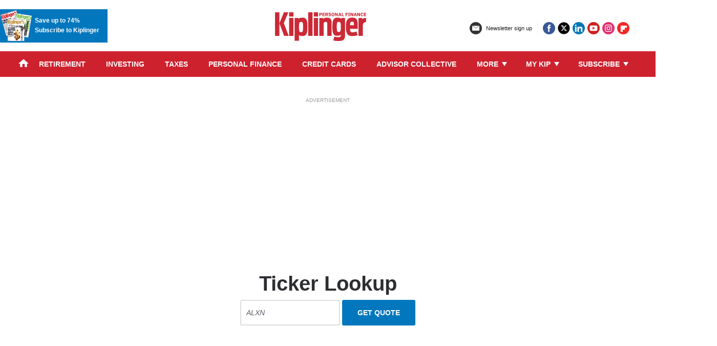

--- FILE ---
content_type: text/html; charset=UTF-8
request_url: https://www.kiplinger.com/tfn/ticker.html?ticker=ALXN
body_size: 12551
content:
<!DOCTYPE html>

<!--<!DOCTYPE html>-->
<!--[if lt IE 7]>      <html class="no-js lt-ie9 lt-ie8 lt-ie7" lang=""> <![endif]-->
<!--[if IE 7]>         <html class="no-js lt-ie9 lt-ie8" lang=""> <![endif]-->
<!--[if IE 8]>         <html class="no-js lt-ie9" lang=""> <![endif]-->
<!--[if gt IE 8]><!--> <html class="no-js" lang="en"> <!--<![endif]-->

<head prefix="og: http://ogp.me/ns# fb: http://ogp.me/ns/fb# article: http://ogp.me/ns/article#">
	<script src="https://cdn.blueconic.net/dennis.js"></script>
	<!-- ComScore tracking code (start) -->
    <script type="text/javascript">
    var _comscore = _comscore || [];
    _comscore.push({ c1: "2", c2: "13258294" });
    (function() {
    var s = document.createElement("script"), el = document.getElementsByTagName("script")[0]; s.async = true;
    s.src = (document.location.protocol == "https:" ? "https://sb" : "https://sb") + ".scorecardresearch.com/beacon.js";
    el.parentNode.insertBefore(s, el);
    })();
    </script>
    <noscript>
    <img src="//b.scorecardresearch.com/p?c1=2&c2=13258294&cv=2.0&cj=1" />
    </noscript>
    <!-- ComScore tracking code (end) -->
  

	<!--<script type="text/javascript" src="/js/kiplinger-gpt-js.js"></script>-->
	<!-- PAGE INFORMATION (start): -->
	<!-- Client IP = 172.31.14.42 -->
	<!-- page_id = 99999 -->
	<!-- title = ALXN - Ticker Symbol Lookup, Stock Quotes, Stock Prices, Stock Charts, ETF Quotes -->
	<!-- url = /tfn/ticker.html -->
	<!-- Page served = 83 -->
	<!-- Partner Page = No -->
	<!-- Page type = 11 -->
	<!-- Page type sub = 15 -->
	<!-- topic_id = #22#38# -->
	<!-- primary_topic_id = 52 -->
	<!-- category_id = 99 -->
	<!-- chars = not set -->
	<!-- rr_count_modules = not set -->
	<!-- rr_preset = not set -->
	<!-- PAGE INFORMATION (end): -->
	<script type="text/javascript">
(function(i,s,o,g,r,a,m){i['GoogleAnalyticsObject']=r;i[r]=i[r]||function(){
(i[r].q=i[r].q||[]).push(arguments)},i[r].l=1*new Date();a=s.createElement(o),
m=s.getElementsByTagName(o)[0];a.async=1;a.src=g;m.parentNode.insertBefore(a,m)
})(window,document,'script','//www.google-analytics.com/analytics.js','ga');
ga('create', 'UA-4337061-4', 'auto');
ga("set", "dimension1", "Ticker");
ga("set", "dimension95", "Ticker");
ga("set", "dimension93", "ALXN - Ticker Symbol Lookup, Stock Quotes, Stock Prices, Stock Charts, ETF Quotes");
ga("set", "dimension2", "Ticker.html");
ga("set", "dimension13", "guest");

ga('send', 'pageview');

</script><script type="text/javascript">dataLayer = [{"headline":"ALXN - Ticker Symbol Lookup, Stock Quotes, Stock Prices, Stock Charts, ETF Quotes","category":"Ticker.html","subscriberStatus":"guest"}];</script><!-- Google Tag Manager -->
<script>(function(w,d,s,l,i){w[l]=w[l]||[];w[l].push({'gtm.start':
new Date().getTime(),event:'gtm.js'});var f=d.getElementsByTagName(s)[0],
j=d.createElement(s),dl=l!='dataLayer'?'&l='+l:'';j.async=true;j.src=
'https://www.googletagmanager.com/gtm.js?id='+i+dl;f.parentNode.insertBefore(j,f);
})(window,document,'script','dataLayer','GTM-N6ZBDCL');</script>
<!-- End Google Tag Manager -->

      <meta charset="utf-8">
      <meta http-equiv="X-UA-Compatible" content="IE=edge,chrome=1">
      <meta name="description" content="Research stocks, ETFs, REITs and more. Get the latest stock quotes, stock charts, ETF quotes and ETF charts, as well as the latest investing news.">

    <title>ALXN - Ticker Symbol Lookup, Stock Quotes, Stock Prices, Stock Charts, ETF Quotes</title>
      <meta name="viewport" content="width=device-width, initial-scale=1 shrink-to-fit=no">
      <link rel="apple-touch-icon" href="apple-touch-icon.png">
      <link rel="shortcut icon" href="//www.kiplinger.com/favicon.ico">
      <link rel="icon" type="image/vnd.microsoft.icon" href="/favicon.ico">      <meta property="og:title" content="ALXN - Ticker Symbol Lookup, Stock Quotes, Stock Prices, Stock Charts, ETF Quotes">

      <head prefix="og: http://ogp.me/ns# fb: http://ogp.me/ns/fb# article: http://ogp.me/ns/article#">
      <meta property="og:url" content="http://www.kiplinger.com/tfn/ticker.html">
      <meta property="og:image" content="http://www.kiplinger.com/kipimages/logos/logo_open-graph.png">
      <meta property="og:description" content="Research stocks, ETFs, REITs and more. Get the latest stock quotes, stock charts, ETF quotes and ETF charts, as well as the latest investing news.">
      <meta property="og:site_name" content="www.kiplinger.com">
      <meta property="article:publisher" content="https://www.facebook.com/KiplingerPersonalFinance">

	<link rel="stylesheet" href="https://my.kiplinger.com/css/bootstrap.min.css">
	<link rel="stylesheet" href="https://my.kiplinger.com/css/bootstrap-theme.min.css">
	<link rel="stylesheet" href="https://my.kiplinger.com/css/main.css">


	<link href="https://fonts.googleapis.com/css?family=Archivo+Narrow:400,700|PT+Serif:400,700|Open+Sans:400&display=swap" rel="stylesheet">
	<script src="https://my.kiplinger.com/js/vendor/modernizr-2.8.3-respond-1.4.2.min.js"></script>
	<script src="https://ajax.googleapis.com/ajax/libs/jquery/1.11.2/jquery.min.js"></script>
	<script>window.jQuery || document.write('<script src="https://my.kiplinger.com/js/vendor/jquery-1.11.2.min.js"><\/script>')</script>
	<script type="text/javascript" src="https://my.kiplinger.com/js/vendor/bootstrap.min.js"></script>
	<script type="text/javascript" src="https://my.kiplinger.com/js/main.js"></script>
	<script type="text/javascript" src="https://my.kiplinger.com/js/ScrollMagic.js"></script>
	<script type="text/javascript" src="https://my.kiplinger.com/js/debug.addIndicators.js"></script>
	<script type="text/javascript" src="https://my.kiplinger.com/js/gsap/minified/TweenMax.min.js"></script>
	<script type="text/javascript" src="https://my.kiplinger.com/js/js.cookie.js"></script>
	<script src="https://cdnjs.cloudflare.com/ajax/libs/ScrollMagic/2.0.3/plugins/animation.gsap.js"></script>
	<script type="text/javascript" src="https://my.kiplinger.com/js/jquery.accordion.2.0.js" charset="utf-8"></script>

	<link href="https://www.kiplinger.com/about/rss/kiplinger.rss" rel="alternate" type="application/rss_xml" title="Kiplinger.com" /><!--top_home.html-->


	<script>
		function toggleMenu(e) {
			e.preventDefault();
			var toggleParent = document.getElementById("burger-toggle-parent");
			toggleParent.classList.toggle("active");
		}
	</script>

<script type="text/javascript" src="//s7.addthis.com/js/300/addthis_widget.js#pubid=ra-5e60176e52f7869f"></script>
    <!--<script type="text/javascript" src="//s7.addthis.com/js/300/addthis_widget.js#pubid=ra-571509c53ecd5552"></script>-->
      <script>
         var addthis_share = {
            url_transforms : {
               add: {
                  rid : 'SOC-' + '{{code}}'
               }
            } 
         }
      </script>
      <!-- Go to www.addthis.com/dashboard to customize your tools -->



<script async="async" src='https://securepubads.g.doubleclick.net/tag/js/gpt.js'></script>

<script type='text/javascript'>
//var googletag = googletag || {};
	  window.googletag = window.googletag || {cmd: []};


googletag.cmd.push(function() {

//googletag.pubads().disableInitialLoad();
googletag.pubads().enableSingleRequest();
//googletag.enableServices();

});
var gptAdSlots = [];
function loadads() {

for(var ci=1;ci < gptAdSlots.length;ci++)
	 {
             
	var addiv="div-gpt-ad-"+ 99999+"-"+ci;
        //if($('#' + addiv).is(':visible')) {
        if( !isHiddenResponsive(addiv) ) {
        var isLoaded=gptAdSlots[ci].getTargeting('loaded');
        console.log("Calling Google Tag display " + addiv + "; isLoaded =" +isLoaded);
        gptAdSlots[ci].setTargeting("loaded","1");
        var isLoaded=gptAdSlots[ci].getTargeting('loaded');
        var adType=gptAdSlots[ci].getTargeting('adType');
        console.log("Calling Google Tag display " + addiv + "; ci=" +ci+"; isLoaded =" +isLoaded + " Ad Type: "+adType);
	//googletag.display(addiv);
        if (adType != 9) {
         //googletag.cmd.push(function() {
         googletag.display(addiv);
     } else { console.log("skipping Out of Page slot"); }
	      //});        
        
        
	} else { console.log("skipping hidden ad div"); }
    }
}





var isHiddenResponsive = function(divId) {
    var adDiv = $('#' + divId);
     

     
    // Check if any parents have responsive classes
    var responsiveParents = adDiv.parents('[class*="hidden"],[class*="visible"]');
    var found = false;
    responsiveParents.each(function(index, parent) {
        // grab the last class name in this parent and use it
        // to check visibility of the divs at the bottom of the page
        // by ID.
        var parentClass = $(parent).attr('class').split(' ').pop();
        var slideparent = $(parent).closest("[id^='kip-slide']")
        
        if (($("#pf-" + parentClass).is(':hidden')) || (slideparent.is(':hidden')) ) {        
            found = true;
        } else {

        }
    });
    return found;  
}
</script>

<script type="text/javascript">(function () { var e = false; var c = window; var t = document; function r() { if (!c.frames["__uspapiLocator"]) { if (t.body) { var a = t.body; var e = t.createElement("iframe"); e.style.cssText = "display:none"; e.name = "__uspapiLocator"; a.appendChild(e) } else { setTimeout(r, 5) } } } r(); function p() { var a = arguments; __uspapi.a = __uspapi.a || []; if (!a.length) { return __uspapi.a } else if (a[0] === "ping") { a[2]({ gdprAppliesGlobally: e, cmpLoaded: false }, true) } else { __uspapi.a.push([].slice.apply(a)) } } function l(t) { var r = typeof t.data === "string"; try { var a = r ? JSON.parse(t.data) : t.data; if (a.__cmpCall) { var n = a.__cmpCall; c.__uspapi(n.command, n.parameter, function (a, e) { var c = { __cmpReturn: { returnValue: a, success: e, callId: n.callId } }; t.source.postMessage(r ? JSON.stringify(c) : c, "*") }) } } catch (a) { } } if (typeof __uspapi !== "function") { c.__uspapi = p; __uspapi.msgHandler = l; c.addEventListener("message", l, false) } })();</script>
<script>
        window._sp_ccpa = {
            config: {
                mmsDomain: "https://message.sp-prod.net",
                ccpaOrigin: "https://ccpa-service.sp-prod.net",
                accountId: "145",
                getDnsMsgMms: true,
                alwaysDisplayDns: false,
            }
        }
        
        
        function callCCPA() {
          window._sp_ccpa.loadPrivacyManagerModal(6184, '5dfcffd9ba7c9b15e3051d39');
          return false;
        }
        
</script>
<script src="https://ccpa.sp-prod.net/ccpa.js"></script>


                              <script>
                                  </script>



<link rel="canonical" href="https://www.kiplinger.com/tfn/ticker.html?ticker=ALXN" />

</head>
<body class="vanilla-centered-header vanilla-cta-header">
	<!-- Google Tag Manager -->
	<noscript><iframe src="//www.googletagmanager.com/ns.html?id=GTM-N6ZBDCL" height="0" width="0" style="display:none;visibility:hidden"></iframe></noscript>
	<!-- End Google Tag Manager -->
	<div id='div-gpt-ad-99999-4'></div>

<div id="logoutModal" class="modal fade" role="dialog">
  <div class="modal-dialog">

    <!-- Modal content-->
    <div style="top: 70px;" class="modal-content">
      <div class="modal-header" style="background-color: #CE212E;">
        <button type="button" class="close" data-dismiss="modal" aria-label="Close modal" title="Close modal">&#10006;</button>
        <h2 style="color: #ffffff;" class="modal-title">Warning</h2>
      </div>
      <div class="modal-body">
        <p>If you logout you will need to provide your e-mail address and Mylo password the next time you login.</p>

        <p>Click "OK" to logout.</p>
        <p>Click "Cancel" to remain logged in.</p>

      </div>
      <div class="modal-footer">
        <button type="button" onclick="location.href='/requires/login/logout.php';">OK</button>
        <button type="button" class="modal-cancel-button" data-dismiss="modal">Cancel</button>
      </div>
    </div>

  </div>
</div>
	<nav class="navigation toggle-parent" id="burger-toggle-parent" role="navigation">
		<div class="navigation__container">
			<div class="navigation__burgerbar">

				<button class="button-menu menu-hamburger" type="button" onclick="toggleMenu(event);">
					<span></span>
					<span></span>
					<span></span>
				</button>

				<div class="logo" id="publisherDetails">
					<a href="https://www.kiplinger.com" class="logo__link">
						<span class="logo__svg ">
							<svg xmlns="http://www.w3.org/2000/svg" xml:space="preserve" viewBox="0 0 243 76.4">
								<path fill="#cc2936" d="M205.5 24.8c4.2 0 4.7 1.9 4.8 9.8h-10.4c.3-7.7 1.4-9.8 5.6-9.8M37.6 11.3h11.5V0H37.6v11.3zm65.7 0h11.5V0h-11.5v11.3zm66.3 41.1c-4.6 0-5-4-5-13.7 0-9.8.4-13.3 5-13.3 5.3 0 5.8 3.5 5.8 13.3 0 10-.5 13.7-5.8 13.7m-99.9.6c-5.3 0-5.8-3.1-5.8-13.7s.5-13.9 5.8-13.9c4.7 0 5 3.5 5 13.9 0 10.3-.4 13.7-5 13.7m-32.1 9.9h11.5v-48H37.6v48zm65.7 0h11.5v-48h-11.5v48zm119.4 0h11.5V35.3c0-6.6 2.9-9 8.6-9.2V14.8c-4.9.1-8.5 1.3-10 3.5l-.7-3.5-9.5.6v47.5zm-134.3 0h11.5V0H88.4v62.9zm29.7 0h11.5V34c0-6.1.8-8.6 5.3-8.6 3.6 0 4.4 1.2 4.4 7.6v29.9h11.5V28.8c0-4.8-.6-8.6-2.7-11.3-1.7-2-4.2-3.2-9.7-3.2-5.1 0-8.6 1.3-10.2 3.4l-.6-2.8-9.5.5v47.5zm86.8.4c6.4 0 10.1-.8 15.4-2.4l-3.1-9.7c-2.9.9-6.7 2-10.6 2-5 0-6.4-1.5-6.6-9.3h20.5c.4-14.1-.1-21.7-3.7-26-2.2-2.5-6-3.8-11.1-3.8-5.8 0-9.6 1.8-12 4.5-3.9 4.2-4.7 10.2-4.7 20 0 9.5.9 16.7 5.1 20.9 2.3 2.5 6.5 3.8 10.8 3.8m-180.5-.4h12l-13-34.1L35.4 0H23.7l-12 29.2V0H0v62.9h11.7V29.2l12.7 33.7zm28 12.9h11.5V60.5c2 2.1 5.4 2.7 9.6 2.7 3.7 0 6.4-1.2 8.2-2.9 4.2-3.9 4.5-11.4 4.5-21.6 0-10-.2-17.3-4.1-21.3-1.8-2-4.4-3.2-8.2-3.2-5 0-9.5.6-11.5 3.4l-.6-2.8-9.5.5v60.5zm117.3.6c15.4 0 17.1-6.4 17.1-17.5V15.4l-9.1-.6-1.1 2.3c-2.2-2.2-5.9-2.8-10.9-2.8-3.7 0-6.4 1.2-8.2 2.9-4.2 3.9-4.5 11.3-4.5 21.5 0 9.9.3 16.9 4.2 20.9 1.8 1.9 4.3 3 8.1 3 4.8 0 8.3-.9 10.2-3.4v.5c0 4.7-.7 6.4-6.9 6.4-4.2 0-8.6-.8-10.8-1.3l-2.4 10.1c3.9.9 8.8 1.5 14.3 1.5M243 10.3V8.5h-4.2v-2h3.6V4.8h-3.6V3h4.2V1.3h-6.1v9h6.1zm-8.7-.4c.5-.4 1-.9 1.3-1.6l-1.6-.9a2 2 0 0 1-.6 1c-.3.2-.7.4-1.2.4-.6 0-1.1-.2-1.4-.6-.3-.4-.5-.9-.5-1.6V5.1c0-.7.2-1.2.5-1.6.3-.4.8-.6 1.4-.6.5 0 .9.1 1.1.3l.6.9 1.7-.9c-.3-.7-.8-1.2-1.3-1.6a4 4 0 0 0-2.1-.5c-.6 0-1.2.1-1.6.3-.5.2-.9.5-1.2.9a5.3 5.3 0 0 0-1.1 3.5c0 .8.1 1.4.3 2s.5 1.1.8 1.4c.3.4.8.7 1.2.9a4.5 4.5 0 0 0 3.7-.2m-9.9.4h2.2v-9h-1.9v6.1l-.9-1.8-2.4-4.3h-2.2v9h1.9V4.2L222 6l2.4 4.3zm-9.5-3.8h-2.1l1-3.4 1.1 3.4zm3.1 3.8-2.9-9h-2.4l-3 9h2l.6-2.2h3l.6 2.2h2.1zm-11.7 0h2.2v-9h-1.9v6.1l-.9-1.8-2.4-4.3h-2.2v9h1.9V4.2l.9 1.8 2.4 4.3zm-6.8 0V8.7h-1.2V2.8h1.2V1.2h-4.3v1.6h1.2v5.9h-1.2v1.6h4.3zm-9.5 0V6.6h3.4V4.8H190V3h4V1.3h-6v9h2zm-6.5 0V8.5H180V1.2h-2v9h5.5zm-9.8-3.8h-2.1l1-3.4 1.1 3.4zm3.2 3.8-2.9-9h-2.4l-3 9h2l.6-2.2h3l.6 2.2h2.1zm-11.7 0h2.2v-9h-1.9v6.1l-.9-1.8-2.4-4.3H160v9h1.9V4.2l.9 1.8 2.4 4.3zM153 8.1c-.3-.4-.5-1-.5-1.7V5.1c0-.7.1-1.3.5-1.7.3-.4.8-.6 1.4-.6.6 0 1.1.2 1.4.6.3.4.5 1 .5 1.7v1.3c0 .7-.1 1.3-.5 1.7-.3.4-.8.6-1.4.6a2 2 0 0 1-1.4-.6m3.1 2c.5-.2.9-.5 1.2-.9l.8-1.4c.2-.6.3-1.2.3-2s-.1-1.4-.3-2c-.2-.6-.5-1.1-.8-1.4-.3-.4-.8-.7-1.2-.9a4.5 4.5 0 0 0-3.2 0c-.5.2-.9.5-1.2.9l-.8 1.4c-.2.5-.3 1.2-.3 2s.1 1.4.3 2c.2.6.5 1.1.8 1.4.3.4.8.7 1.2.9a4.5 4.5 0 0 0 3.2 0m-8.8.1c.4-.1.8-.3 1.1-.6.3-.2.5-.6.7-.9l.2-1.2c0-.8-.2-1.4-.7-1.8-.4-.4-1.2-.7-2.1-.9l-.9-.1c-.4 0-.7-.1-.8-.3-.2-.1-.2-.3-.2-.7 0-.3.1-.5.3-.6l1-.2 1.2.2.8.6 1.3-1.3-1.3-1c-.5-.2-1.1-.3-1.8-.3-.5 0-1 0-1.4.2-.4.1-.8.3-1.1.6l-.7.9-.2 1.1c0 .8.2 1.4.7 1.8.4.5 1.2.8 2.1.9l.9.1c.4 0 .7.2.9.3l.2.6c0 .3-.1.6-.3.8-.2.2-.6.3-1.1.3a3 3 0 0 1-2.3-1L142.5 9l1.4 1.1a4 4 0 0 0 2 .4c.4-.1 1-.1 1.4-.3m-11.1-4.9V3h2.1l.7.2c.2.1.2.4.2.7v.6l-.2.7-.7.2-2.1-.1zm0 1.7h1.4l1.6 3.3h2.2l-1.8-3.6c.5-.2 1-.5 1.2-1 .3-.5.4-1 .4-1.6 0-.4 0-.8-.2-1.2l-.5-.9-.9-.6c-.4-.2-.7-.2-1.1-.2h-4.3v9h2V7zm-3.6 3.3V8.5h-4.2v-2h3.6V4.8h-3.6V3h4.2V1.3h-6.1v9h6.1zM120.1 3h2.1l.7.2c.2.1.2.4.2.7v.6l-.2.7-.7.2h-2.1V3zm0 7.3V7h2.3c.4 0 .8 0 1.2-.2l.9-.6c.2-.2.4-.5.5-.9l.2-1.2c0-.4 0-.8-.2-1.2l-.5-.9-.9-.6-1.2-.2h-4.3v9l2 .1z"></path>
								<title>kiplinger</title>
							</svg>

							<img class="logo__fallback" src="" data-fallback-src="https://cdn.mos.cms.futurecdn.net/flexiimages/yhthbi4rmu1688977362.svg">
						</span>

						<h1>Kiplinger</h1>

						<div class="logo__text">
							<span class="logo__strapline"></span>
						</div>
					</a>
				</div>


				<a href="https://subscribe.kiplinger.com/servlet/OrdersGateway?cds_mag_code=KPP&amp;cds_page_id=268237&amp;cds_response_key=I3ZPZ00Z"
					class="vanilla-blueconic-header-wrapper" target="__blank">
					<div class="vanilla-blueconic-header" id="blueconic-header-kiplinger">
						<img class="vanilla-blueconic-header__img"
							src="https://cdn.mos.cms.futurecdn.net/flexiimages/xrd7fjmf8g1657008683.png"
							alt="https://cdn.mos.cms.futurecdn.net/flexiimages/xrd7fjmf8g1657008683.png" />
						<div class="vanilla-blueconic-header__txt-wrapper">
							<p>Save up to 74%</p>
							<p>Subscribe to Kiplinger</p>
						</div>
					</div>
				</a>

			</div><!-- navigation__burgerbar -->


			<div class="navigation__second-tier">
				<ul class="navigation__groupitems">
					<li class="navigation__item">
						<a class="navigation__link navigation__item--home icon icon__home"
							href="https://www.kiplinger.com/">
							<svg xmlns="http://www.w3.org/2000/svg" viewbox="0 0 1000 1000">
								<path d="M1000 556L500 111 0 556h167v333h222V593h222v296h222V556z"></path>
							</svg>
						</a>
					</li>

					<li class="navigation__item primary-style">
						<a href="https://www.kiplinger.com/retirement"
							class="navigation__link">Retirement</a>
					</li>

					<li class="navigation__item primary-style">
						<a href="https://www.kiplinger.com/investing"
							class="navigation__link">Investing</a>
					</li>

					<li class="navigation__item primary-style">
						<a href="https://www.kiplinger.com/taxes"
							class="navigation__link">Taxes</a>
					</li>

					<li class="navigation__item primary-style">
						<a href="https://www.kiplinger.com/personal-finance"
							class="navigation__link">Personal Finance</a>
					</li>

					<li class="navigation__item primary-style">
						<a href="https://www.kiplinger.com/personal-finance/credit-cards"
							class="navigation__link">Credit Cards</a>
					</li>

					<li class="navigation__item primary-style">
						<a href="https://www.kiplinger.com/kiplinger-advisor-collective"
							class="navigation__link">Advisor Collective</a>
					</li>

					<li class="navigation__item navigation__item--has-submenu dropdown">
						<a href="https://kiplinger.com/" class="navigation__link dropdown-toggle" id="morelabel" role="button" data-toggle="dropdown" data-target="#" aria-expanded="false">More
							<i class="icon icon__arrow-down">
								<svg preserveaspectratio="xMidYMid meet" xmlns="http://www.w3.org/2000/svg" viewbox="0 0 1000 1000">
									<path d="M1000 100L500 900 0 100h1000z"></path>
								</svg>
							</i>

							<i class="icon icon__arrow-up">
								<svg xmlns="http://www.w3.org/2000/svg" viewbox="0 0 1000 1000">
									<path d="M0 900l500-800 500 800H0z"></path>
								</svg>
							</i>
						</a>

						<ul class="navigation__submenu dropdown-menu" aria-labelledby="morelabel">


							<li class="navigation__subitem">
								<a href="https://www.kiplinger.com/building-wealth"
									class="navigation__link">Building Wealth</a>
							</li>

							<li class="navigation__subitem">
								<a href="https://www.kiplinger.com/economic-forecasts"
									class="navigation__link">Kiplinger Economic Forecasts</a>
							</li>

							<li class="navigation__subitem">
								<a href="https://www.kiplinger.com/real-estate"
									class="navigation__link">Real Estate</a>
							</li>

							<li class="navigation__subitem">
								<a href="https://www.kiplinger.com/business"
									class="navigation__link">Business</a>
							</li>

							<li class="navigation__subitem">
								<a href="https://www.kiplinger.com/travel"
									class="navigation__link">Travel</a>
							</li>

						</ul>
					</li>

					<li class="navigation__item navigation__item--has-submenu dropdown">
						<a href="https://kiplinger.com/" class="navigation__link dropdown-toggle" id="mykiplabel" role="button" data-toggle="dropdown" data-target="#" aria-expanded="false">My Kip
							<i class="icon icon__arrow-down">
								<svg preserveaspectratio="xMidYMid meet" xmlns="http://www.w3.org/2000/svg" viewbox="0 0 1000 1000">
									<path d="M1000 100L500 900 0 100h1000z"></path>
								</svg>
							</i>
							<i class="icon icon__arrow-up"><svg xmlns="http://www.w3.org/2000/svg" viewbox="0 0 1000 1000">
									<path d="M0 900l500-800 500 800H0z"></path>
								</svg>
							</i>
						</a>

						<ul class="navigation__submenu dropdown-menu" aria-labelledby="mykiplabel">
							
                           <li class="navigation__subitem"><a href="/members/kip" class="navigation__link">Kiplinger Personal Finance magazine</a></li>
                           <li class="navigation__subitem"><a href="/members/kwl" class="navigation__link">The Kiplinger Letter</a></li>
                           <li class="navigation__subitem"><a href="/members/ktl" class="navigation__link">The Kiplinger Tax Letter</a></li>
                           <li class="navigation__subitem"><a href="/members/kii" class="navigation__link">Kiplinger Investing for Income</a></li>
                           <li class="navigation__subitem"><a href="/members/krr" class="navigation__link">Kiplinger Retirement Report</a></li>
							<li class="navigation__subitem">
								<a href="https://subscription.kiplinger.com"
									class="navigation__link">Store</a>
							</li>

							<li class="navigation__subitem">
								<a href="https://my.kiplinger.com/email"
									class="navigation__link">Manage my e-newsletters</a>
							</li>

							<li class="navigation__subitem">
								<a href="https://my.kiplinger.com/login/profile.php"
									class="navigation__link">My subscriptions</a>
							</li>
              						</ul>

					</li>

					<li class="navigation__item navigation__item--has-submenu dropdown">
						<a href="https://kiplinger.com/" class="navigation__link dropdown-toggle" id="sublabel" role="button" data-toggle="dropdown" data-target="#" aria-expanded="false">Subscribe
							<i class="icon icon__arrow-down"><svg preserveaspectratio="xMidYMid
											meet" xmlns="http://www.w3.org/2000/svg" viewbox="0 0 1000 1000">
									<path d="M1000 100L500 900 0 100h1000z"></path>
								</svg>
							</i>

							<i class="icon icon__arrow-up"><svg xmlns="http://www.w3.org/2000/svg" viewbox="0 0 1000 1000">
									<path d="M0 900l500-800 500 800H0z"></path>
								</svg>
							</i>
						</a>

						<ul class="navigation__submenu dropdown-menu" aria-labelledby="sublabel">
							<li class="navigation__subitem">
								<a href="https://subscribe.kiplinger.com/servlet/OrdersGateway?cds_mag_code=KPP&amp;cds_page_id=268237&amp;cds_response_key=I3ZPZ00Z" class="navigation__link" target="_blank">Kiplinger Personal Finance</a>
							</li>
							<li class="navigation__subitem">
								<a href="https://subscribe.kiplinger.com/servlet/OrdersGateway?cds_mag_code=KWP&amp;cds_page_id=268559&amp;cds_response_key=I3ZWZ00Z" class="navigation__link" target="_blank">The Kiplinger Letter</a>
							</li>
							<li class="navigation__subitem">
								<a href="https://subscribe.kiplinger.com/servlet/OrdersGateway?cds_mag_code=KTP&amp;cds_page_id=268703&amp;cds_response_key=I3ZTZ00Z" class="navigation__link" target="_blank">The Kiplinger Tax Letter</a>
							</li>
							<li class="navigation__subitem">
								<a href="https://subscribe.kiplinger.com/servlet/OrdersGateway?cds_mag_code=KVP&amp;cds_page_id=261800&amp;cds_response_key=I3ZVZ00Z" class="navigation__link" target="_blank">Kiplinger Investing for Income</a>
							</li>
							<li class="navigation__subitem">
								<a href="https://subscribe.kiplinger.com/servlet/OrdersGateway?cds_mag_code=KRP&amp;cds_page_id=260978&amp;cds_response_key=I3ZRZ00Z" class="navigation__link" target="_blank">Kiplinger Retirement Report</a>
							</li>
							<li class="navigation__subitem">
								<a href="https://subscribe.kiplinger.com/servlet/ConvertibleGateway?cds_mag_code=KPC&amp;cds_page_id=276264" class="navigation__link" target="_blank">Kiplinger Retirement Planning</a>
							</li>

						</ul>

					</li>

				</ul>

			</div>

			<div class="navigation__topitem">

				<div class="social">
					<li class="social__item social__item--newsletter">
						<a href="https://my.kiplinger.com/email" class="newsletter">
							<span class="icon icon__newsletter"><svg class="icon-svg" xmlns="http://www.w3.org/2000/svg"
									viewbox="0 0 1000 1000">
									<path d="M958 185L540 524a67 67 0 0 1-81 0L40 185c-14-12-40-2-40 19v592a52
												52 0 0 0 52 52h896a52 52 0 0 0 52-52V204c0-23-25-33-42-19zm-852 0l354
												286a68 68 0 0 0 81 0l353-286c23-18 18-33-11-33H118c-29 0-34 15-12
												33z">
									</path>
								</svg>
							</span>
							<span class="newsletter__text newsletter__text--desktop">Newsletter sign
								up</span>
							<span class="newsletter__text newsletter__text--mobile">Newsletter</span>
						</a>
					</li>

					<a target="_blank" class="icon icon__circle icon__facebook"
						href="https://www.facebook.com/KiplingerPersonalFinance" rel="noopener">
						<svg class="icon-svg" height="24" viewbox="0 0 24 24" width="24" xmlns="http://www.w3.org/2000/svg">
							<circle cx="12" cy="12" fill="#3b5998" r="12"></circle>
							<path d="m13.079 19h-2.9v-7h-1.441v-2.408h1.442v-1.456c0-1.96.813-3.136
										3.136-3.136h1.933v2.408h-1.2c-.91 0-.965.35-.965.966v1.218h2.183l-.257
										2.408h-1.931z" fill="#fff"></path>
						</svg>
					</a>
					<span class="sr-only"> (opens in new tab)</span>

					<a target="_blank" class="icon icon__circle icon__twitter" href="https://twitter.com/kiplinger" rel="noopener">
						<svg class="icon-svg" xmlns="http://www.w3.org/2000/svg" width="24" height="24" fill="#0F1618" viewBox="0 0 375 375">
							<g><path fill="#000" d="M187 7a180 180 0 1 0 0 361 180 180 0 0 0 0-361"></path></g>
							<g transform="translate(90 85)">
								<svg xmlns="http://www.w3.org/2000/svg" width="199.8" height="199.8" class="icon-svg" viewBox="0 0 24 24">
									<path fill="#fff" d="M18 2h4l-8 9 9 11h-7l-5-7-6 7H2l7-9L1 2h7l5 6zm-1 18h2L7 4H5z"></path>
								</svg>
							</g>
						</svg>
					</a>
					<span class="sr-only"> (opens in new tab)</span>

					<a target="_blank" class="icon icon__circle icon__linkedin"
						href="https://www.linkedin.com/company/kiplinger-washington-editors" rel="noopener">
						<svg class="icon-svg" xmlns="http://www.w3.org/2000/svg" width="24" height="23" viewbox="0 1 24 23">
							<path fill="#FFF" d="M4.98 3.5C4.98 4.881 3.87 6 2.5 6S.02 4.881.02 3.5C.02 2.12 1.13 1
										2.5 1s2.48 1.12 2.48 2.5zM5 8H0v16h5V8zm7.982
										0H8.014v16h4.968v-8.398c0-4.67 6.029-5.053 6.029
										0V24H24V13.869c0-7.88-8.922-7.593-11.018-3.714V8z">
							</path>
						</svg>
					</a>
					<span class="sr-only"> (opens in new tab)</span>

					<a target="_blank" class="icon icon__circle icon__youtube" href="https://www.youtube.com/user/kiplinger/"
						rel="noopener">
						<svg class="icon-svg" height="24" viewbox="0 0 24 24" width="24" xmlns="http://www.w3.org/2000/svg">
							<circle cx="12" cy="12" fill="#cd201f" r="12"></circle>
							<path d="m19.351 8.978a3.281 3.281 0 0 0 -.6-1.5 2.081 2.081 0 0 0
										-1.5-.645c-2.101-.15-5.251-.15-5.251-.15h-.016s-3.134 0-5.25.149a2.19
										2.19 0 0 0 -1.485.645 3.275 3.275 0 0 0 -.6 1.5 22.8 22.8 0 0 0 -.15
										2.445v1.139a22.854 22.854 0 0 0 .15 2.446 3.263 3.263 0 0 0 .6 1.5
										2.437 2.437 0 0 0 1.65.645c1.2.12 5.1.165 5.1.165s3.149 0
										5.249-.165a2.072 2.072 0 0 0 1.5-.645 3.268 3.268 0 0 0 .6-1.5 23 23 0
										0 0 .149-2.446v-1.138a22.949 22.949 0 0 0 -.146-2.445zm-9.331
										5.549v-5.127l4.8 2.52z" fill="#fff"></path>
						</svg>
					</a>
					<span class="sr-only"> (opens in new tab)</span>

					<a target="_blank" class="icon icon__circle icon__instagram" href="https://www.instagram.com/kiplingerfinance/"
						rel="noopener">
						<svg class="icon-svg" height="24" viewbox="0 0 24 24" width="24" xmlns="http://www.w3.org/2000/svg">
							<circle cx="12" cy="12" fill="#de3073" r="12"></circle>
							<path d="m18.958 9.116a5.121 5.121 0 0 0 -.336-1.708 3.557 3.557 0 0 0
										-2.044-2.044 5.12 5.12 0 0 0
										-1.694-.322c-.742-.028-.994-.042-2.884-.042s-2.142.014-2.884.042a5.213
										5.213 0 0 0 -1.708.322 3.665 3.665 0 0 0 -2.044 2.044 5.213 5.213 0 0 0
										-.322 1.708c-.028.742-.042.984-.042 2.884s.014 2.142.042 2.884a5.12
										5.12 0 0 0 .322 1.694 3.44 3.44 0 0 0 .812 1.246 3.4 3.4 0 0 0 1.232.8
										5.175 5.175 0 0 0 1.708.336c.742.028.98.042 2.884.042s2.142-.014
										2.884-.042a5.082 5.082 0 0 0 1.694-.336 3.456 3.456 0 0 0 2.044-2.044
										5.006 5.006 0 0 0
										.336-1.694c.028-.744.042-.986.042-2.886s-.014-2.142-.042-2.884zm-1.258
										5.712a3.946 3.946 0 0 1 -.252 1.3 2.189 2.189 0 0 1 -.518.8 2.165 2.165
										0 0 1 -.8.532 4.641 4.641 0 0 1
										-1.3.238c-.742.028-.966.042-2.828.042s-2.1-.014-2.828-.042a3.837 3.837
										0 0 1 -1.3-.252 2.258 2.258 0 0 1 -1.334-1.316 3.91 3.91 0 0 1
										-.238-1.3c-.028-.742-.042-.966-.042-2.828s.014-2.086.042-2.828a3.787
										3.787 0 0 1 .238-1.3 2.445 2.445 0 0 1 1.33-1.334 3.856 3.856 0 0 1
										1.3-.238c.742-.028.952-.042 2.828-.042s2.086.014 2.828.042a3.787 3.787
										0 0 1 1.3.238 2.445 2.445 0 0 1 1.33 1.33 4.641 4.641 0 0 1 .238
										1.3c.027.742.042.952.042 2.828s-.011 2.088-.036 2.83zm-5.7-6.428a3.6
										3.6 0 1 0 3.6 3.6 3.6 3.6 0 0 0 -3.6-3.6zm.181 5.929a2.338 2.338 0 0 1
										-.362-4.662 2.43 2.43 0 0 1 .362 0 2.338 2.338 0 0 1 0
										4.662zm3.557-6.909a.84.84 0 1 1 -.84.84.84.84 0 0 1 .84-.838z" fill="#fff"></path>
						</svg>
					</a>
					<span class="sr-only"> (opens in new tab)</span>

					<a target="_blank" class="icon icon__circle icon__flipboard" href="https://flipboard.com/@Kiplingers" aria-label="Visit us on Flipboard" data-component="Social">
						<svg class="icon-svg" height="24" viewBox="0 0 24 24" width="24" xmlns="http://www.w3.org/2000/svg">
							<path d="m24 12a12 12 0 1 1 -12-12 12 12 0 0 1 12 12z" fill="#f52828"></path>
							<path d="m19 11h-4v4h-4v4h-4v-12h12z" fill="#fff"></path>
						</svg>
					</a>
					<span class="sr-only"> (opens in new tab)</span>

				</div><!-- social -->

			</div><!-- navigation__topitem -->

		</div><!-- navigation__container -->

	</nav>

<!-- End of top.html -->

	<div class="kip-front homepage">
		<div class="container">


<div class="kip-wrap-polaris">
  <div class="container">

        <div class="row">
          <div class="kip-banner kip-ad-wrapper col-sm-12 hidden-xs">
            <a class="kip-skip-advert" href="#skip-to-div-ad-below-header">Skip advert</a>
            
<!-- StockTickerPages = StockTickerPages; -->

<!-- test2kipad_id=stock-ticker-pages || content-type=tools-->
<h5>Advertisement</h5>                      <center>
                           <div id="div-gpt-ad-99999-1">
                           <script type='text/javascript'>
                                googletag.cmd.push(function() {
                                gptAdSlots[1] =  googletag.defineSlot('/10518929/Kiplinger/stock-ticker-pages', [[[728,90],[970,90],[970,250]]],'div-gpt-ad-99999-1')
                                    .addService(googletag.pubads())

                                    .setTargeting("pos", "top")
                                    .setTargeting("page", "/tfn/ticker.html?ticker=ALXN")
                                    .setTargeting("tile", "1")
                                    .setTargeting('adType', "6")

                                    .setTargeting('loaded', "0")
                                    .setTargeting('content-type', "ticker-page")
                                    .setTargeting('apstagSlotID', "div-gpt-ad-99999-1")
                                    .setTargeting('apstagSlotName', "top")
                                    .setTargeting('apstagSlotSizes', );


                                googletag.pubads().set("page_url", "https://my.kiplinger.com/tfn/ticker.html?ticker=ALXN");
                                  var mapping = googletag.sizeMapping().
                                  addSize([1199, 1], [[728,90],[970,90],[970,250]]).
                                  addSize([767, 1], [[728,90]]).
                                  addSize([0, 0], [[728,90]]).
                                  build();
                                  gptAdSlots[1].defineSizeMapping(mapping);



                                });

                            </script>
                            </div>
                      </center>            <div id="skip-to-div-ad-below-header"></div>
          </div>
        </div>
        <div class="row polaris-ticker-hed">
          <div class="col-md-12">
         <h1>Ticker Lookup</h1>
<script>
function search_ticker(){
var iticker=document.getElementById("ticker_search").value;
//alert(iticker);
location.replace("index.php?ticker="+iticker);
}
</script>

<div class="kip-widget kip-market">

  
    <div class="kip-market-search">
        
        <input type="text" value="ALXN" class="kip-text" onblur="ResetSearchBox()" id="ticker_search" onclick="ClearSearchBox()">
       <input type="submit" class="kip-submit" value="Get Quote" onclick="javascript:search_ticker()" id="mstarSubmitQuote">


    </div>
</div>
          </div>
        </div>

      <div class="row polaris-ticker-module">
        <div class="col-md-12">
          <div class="ticker-container">



            <!-- TradingView Widget BEGIN -->
            <div class="tradingview-widget-container"  style="height: 100%;">
              <div id="tradingview_701d6" style="height: 100%;"></div>
                <div class="tradingview-widget-copyright">
                  <a href="https://www.tradingview.com/symbols/ALXN/" rel="noopener" target="_blank">
                  <span class="blue-text">ALXN Chart</span></a> by TradingView
                </div>
                <script type="text/javascript" src="https://s3.tradingview.com/tv.js"></script>
                <script type="text/javascript">
                new TradingView.widget(
                {
                "autosize": true,
                "height": 610,
                "symbol": "ALXN",
                "interval": "1",
                "timezone": "America/New_York",
                "theme": "light",
                "style": "3",
                "locale": "en",
                "toolbar_bg": "#f1f3f6",
                "enable_publishing": false,
                "withdateranges": true,
                "save_image": false,
                "details": true,
                "hotlist": true,
                "calendar": true,
                "container_id": "tradingview_701d6"
                }
                );
                </script>
              </div>
              <!-- TradingView Widget END -->
            </div>
          </div>
        </div>
      </div>
                  <!-- Go to www.addthis.com/dashboard to customize your tools -->
                  <div class="addthis_inline_share_toolbox"
                       addthis:url="https://my.kiplinger.com/tfn/ticker.html?ticker=ALXN"
                       addthis:title="ALXN - Ticker Symbol Lookup, Stock Quotes, Stock Prices, Stock Charts, ETF Quotes">
                      <!-- <script src="//i.po.st/static/v3/post-widget.js#publisherKey=8qlk9ncsdm0gggstp4fd&retina=true" type="text/javascript"></script> -->
                  </div>
<div class="kip-advertisement visible-xs">
<!--<h5>Advertisement</h5>--><h5>Advertisement</h5>          <center>
                           <div id="div-gpt-ad-99999-2">
                           <script type='text/javascript'>
                                googletag.cmd.push(function() {
                                gptAdSlots[2] =  googletag.defineSlot('/10518929/Kiplinger/stock-ticker-pages', [[300,250]],'div-gpt-ad-99999-2')
                                    .addService(googletag.pubads())

                                    .setTargeting("pos", "top")
                                    .setTargeting("page", "/tfn/ticker.html?ticker=ALXN")
                                    .setTargeting("tile", "2")
                                    .setTargeting('adType', "1")

                                    .setTargeting('loaded', "0")
                                    .setTargeting('content-type', "ticker-page")
                                    .setTargeting('apstagSlotID', "div-gpt-ad-99999-2")
                                    .setTargeting('apstagSlotName', "top")
                                    .setTargeting('apstagSlotSizes', );


                                googletag.pubads().set("page_url", "https://my.kiplinger.com/tfn/ticker.html?ticker=ALXN");




                                });

                            </script>
                            </div>
              </center></div>
<section class="kip-stationbreak container">
            <div class="row">
               <div class="col-xs-12"> <!-- Dianomi (start) -->
 <iframe valign="middle" width="1140" height="740" marginheight=0 marginwidth=0 frameborder=0 vspace=0 hspace=0 scrolling=NO  src="//www.dianomi.com/smartads.epl?id=5824" style="width: 100%;"></iframe>
 <!-- Dianomi (end) -->
 
               </div>
            </div>
      </section>

</div>

  </div>
</div>

  </div>

    <footer class="footer footer-main-wrapper">
        <div class="footer__section--companylinks">
            <div class="footer__section">
                <div class="footer__title footer__title--section">
                    <a class="footer__logo" href="https://www.kiplinger.com/">
                        <svg xmlns="http://www.w3.org/2000/svg" fill="none" height="75" viewbox="0 0 243 75" width="243" style="zoom: 1;">
                            <g fill="#cc2936">
                                <path clip-rule="evenodd"
                                    d="m0 58.968h12.0583v-58.968h-12.0583zm27.6823-58.968-15.5915 28.5711 15.4943 30.4289h12.4149l-16.0778-31.1976 15.9157-27.8024z"
                                    fill-rule="evenodd"></path>
                                <path d="m42 59v-40h11v40z"></path>
                                <path clip-rule="evenodd"
                                    d="m75.7572 18c6.8179 0 10.2428 7.4051 10.2428 20.8838 0 14.8427-4.0651 21.4034-10.723 21.4359-3.0088 0-5.7295-1.0718-7.362-2.6308v17.3111h-10.915v-56.1556h10.883v3.0855c1.7605-2.5983 4.3852-3.9299 7.8742-3.9299zm-4.9934 33.5829c1.7605-.0974 4.2572-.9419 4.2572-12.4718 0-11.4-2.0166-12.4718-4.0972-12.5043-1.0563 0-2.2726.3898-3.0088.9419v23.0923c.5122.4872 1.6645 1.0069 2.8488.9419z"
                                    fill-rule="evenodd"></path>
                                <path d="m91 59v-59h11v58.9679h-11z"></path>
                                <path d="m106 59v-40h11v40z"></path>
                                <path
                                    d="m140.04 59v-29.9263c0-1.6037-1.584-2.5339-3.362-2.5339-1.584 0-2.748.5132-3.686 1.0264v31.4338h-10.992v-40.1262h11.025v3.1113c1.907-1.8283 5.14-3.8811 8.502-3.9773 5.173-.1604 9.473 2.149 9.473 8.6924v32.2998z">
                                </path>
                                <path clip-rule="evenodd"
                                    d="m185 18.8641v40.5977c0 12.0984-10.437 16.5948-23.54 15.3332v-7.6019c9.281.2911 12.685-2.3938 12.685-6.5668v-3.2349c-1.734 1.7792-3.918 2.782-7.515 2.782-6.84 0-10.63-7.3755-10.63-20.8002 0-14.8157 4.464-20.9943 10.694-21.3501 3.597-.2265 6.102 1.2292 7.451 3.7524v-2.9114zm-13.874 32.7046c1.092 0 2.345-.3882 3.019-.9381v-22.9676c-.514-.4853-1.734-.9381-2.922-.9381-1.831 0-4.272.9381-4.272 12.4219 0 11.3544 2.216 12.4219 4.175 12.4219z"
                                    fill-rule="evenodd"></path>
                                <path clip-rule="evenodd"
                                    d="m217 38.9194v2.9977.0322h-18.355c0 8.9287 2.355 9.9279 4.452 9.9924 1.451.0322 3.903-.3224 3.903-4.9317h9.742c-.903 6.5111-4.484 12.99-14.484 12.99-8.839 0-14.258-7.317-14.258-20.6938 0-13.7636 4.806-21.3062 14.774-21.3062 8.871 0 14.226 6.9946 14.226 20.9194zm-18.387-4.0291h7.871c-.161-7.1558-1.807-9.2188-3.903-9.1865-2.065 0-3.71 1.5149-3.968 9.1865z"
                                    fill-rule="evenodd"></path>
                                <path
                                    d="m242.937 28.8056c-1.427-.9947-4.185-1.476-5.96-1.476-1.522 0-4.121.5455-5.199 1.476v30.1944h-10.778v-40.1415h10.81v3.4013c1.046-2.2462 4.153-4.1072 6.784-4.2356 2.028-.0962 3.138.0963 4.406.5455v10.2359z">
                                </path>
                                <path d="m42 3h11v11h-11z"></path>
                                <path d="m106 3h11v11h-11z"></path>
                            </g>
                            <title id="title1">Kiplinger</title>
                        </svg>
                    </a>
                </div>
                <ul class="footer__listcontainer">
                    <li class="footer__list-item">
                        <a class="footer__link" href="https://www.kiplinger.com/about-us" target="_blank" rel="noopener">About Us</a>
                        <span class="sr-only"> (opens in new tab)</span>
                    </li>
                    <li class="footer__list-item">
                        <a class="footer__link" href="https://www.kiplinger.com/customer-service/terms-of-service/index.html" target="_blank" rel="noopener">Terms and Conditions</a>
                        <span class="sr-only"> (opens in new tab)</span>
                    </li>
                    <li class="footer__list-item">
                        <a class="footer__link" href="https://www.futureplc.com/privacy-policy/" target="_blank" rel="noopener">Privacy Policy</a>
                        <span class="sr-only"> (opens in new tab)</span>
                    </li>
                    <li class="footer__list-item">
                        <a class="footer__link" href="https://www.futureplc.com/cookies-policy/" target="_blank" rel="noopener">Cookie Policy</a>
                        <span class="sr-only"> (opens in new tab)</span>
                    </li>
                    <li class="footer__list-item">
                        <a href="https://www.kiplinger.com/ccpa" class="footer__link">Do not sell my info</a>
                    </li>
                </ul>
            </div>
            <p class="footer__text">Kiplinger is part of Future plc, an international media group and leading digital
                publisher. <a href="https://www.futureplc.com/"> Visit our corporate site</a>.
                <br>&copy; Future US, Inc. Full 7th Floor, 130 West 42nd Street, New York, NY 10036. All rights reserved.
            </p>
        </div>
    </footer>



                           <script type='text/javascript'>
                                googletag.cmd.push(function() {
                                gptAdSlots[3] =  googletag.defineOutOfPageSlot('/10518929/Kiplinger/social-security', 'div-gpt-ad-99999-3')
                                    .addService(googletag.pubads())

                                    .setTargeting("pos", "oop_1")
                                    .setTargeting("articlepage", "1")
                                    .setTargeting("page", "/tfn/ticker.html?ticker=ALXN")
                                    .setTargeting("tile", "3")
                                    
                                    .setTargeting("fpdata", [""])
                                    .setTargeting('FAcontributor', "false")
                                    .setTargeting('adType', "9")
                                    .setTargeting("adonis-marker", "false")
                                    .setTargeting('loaded', "0")
                                    .setTargeting('content-type', "channel-mainpage")
                                    .setTargeting('apstagSlotID', "div-gpt-ad-99999-3")
                                    .setTargeting('apstagSlotName', "top")
                                    .setTargeting('apstagSlotSizes', [728,90]);


                                googletag.pubads().set("page_url", "https://my.kiplinger.com/tfn/ticker.html?ticker=ALXN");





        
                                });

                            </script>

      <div class="kip-advertisement-fixed visible-xs">

                           <div id="div-gpt-ad-99999-4">
                           <script type='text/javascript'>
                                googletag.cmd.push(function() {
                                gptAdSlots[4] =  googletag.defineSlot('/10518929/Kiplinger/stock-ticker-pages', [[320,50]],'div-gpt-ad-99999-4')
                                    .addService(googletag.pubads())

                                    .setTargeting("pos", "top")
                                    .setTargeting("page", "/tfn/ticker.html?ticker=ALXN")
                                    .setTargeting("tile", "4")
                                    .setTargeting('adType', "1")

                                    .setTargeting('loaded', "0")
                                    .setTargeting('content-type', "ticker-page")
                                    .setTargeting('apstagSlotID', "div-gpt-ad-99999-4")
                                    .setTargeting('apstagSlotName', "top")
                                    .setTargeting('apstagSlotSizes', );


                                googletag.pubads().set("page_url", "https://my.kiplinger.com/tfn/ticker.html?ticker=ALXN");




                                });

                            </script>
                            </div>
      </div>

<script>
    onload = function() {
        googletag.enableServices();
        loadads();
    };
</script>   </body>
</html>
